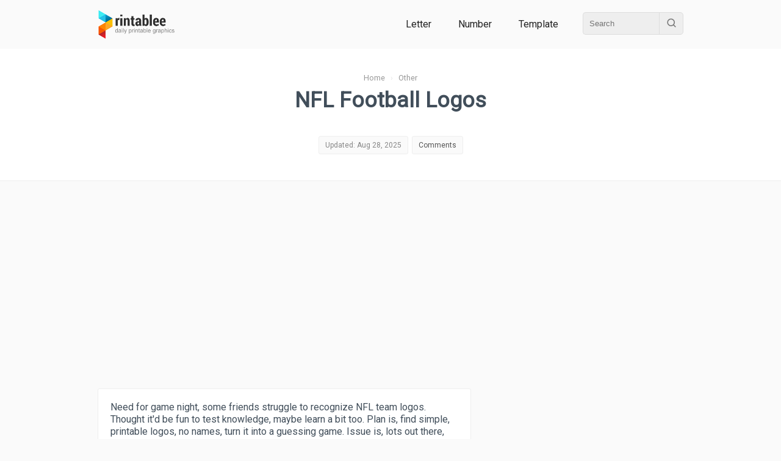

--- FILE ---
content_type: text/html; charset=UTF-8
request_url: https://www.printablee.com/post_nfl-football-logos-printable_166076/
body_size: 10705
content:
<!DOCTYPE html>
<html lang="en">
	<head>
		<title>NFL Football Logos - 10 Free PDF Printables | Printablee</title>
		<meta name="description" content="Need for game night, some friends struggle to recognize NFL team logos. Thought itd be fun to test knowledge, maybe learn a bit too. Plan is, find simple, printable logos, no names, turn it into a guessing game.">
		<meta content="text/html;charset=utf-8" http-equiv="Content-Type">
		<meta name="viewport" content="width=device-width, height=device-height, initial-scale=1.0, minimum-scale=1.0">
		<link rel="stylesheet" type="text/css" href="https://www.printablee.com/css/global.css" >
		<link rel="icon" href="https://www.printablee.com/images/favicon.png" type="image/x-icon" />
		<link href="https://fonts.googleapis.com/css2?family=Roboto&display=swap" rel="stylesheet">
		<link rel="canonical" href="https://www.printablee.com/post_nfl-football-logos-printable_166076/" />
<meta property="og:site_name" content="Printablee">
<meta property="og:url" content="https://www.printablee.com/post_nfl-football-logos-printable_166076/">
<meta property="og:title" content="NFL Football Logos - 10 Free PDF Printables | Printablee">
<meta property="og:type" content="article">
<meta property="og:description" content="Need for game night, some friends struggle to recognize NFL team logos. Thought itd be fun to test knowledge, maybe learn a bit too. Plan is, find simple, printable logos, no names, turn it into a guessing game.">
	</head>
<body itemscope itemtype="http://schema.org/WebPage">
	<div class="cf">
		<div id="header" style='position:relative; z-index:2;'><div class="wrapper"><div class="wrapperin cf">
			<div class="h_logo">
				<a href="https://www.printablee.com"><img src="https://www.printablee.com/images/logo.png" alt="Printable"></a>
			</div>
			
							<div class="h_menu">
										
					<a href="https://www.printablee.com/category_letter/" title="Printable Letter Category">Letter</a>
					<a href="https://www.printablee.com/category_number/" title="Printable Number Category">Number</a>
					<a href="https://www.printablee.com/category_template/" title="Printable Template Category">Template</a>
					
					<div class="h_search">
						<div class="cf">
							<form action="https://www.printablee.com/search" method="GET">
								<input id="q" type="text" name="q" placeholder="Search" />
								<button id="qb" type="submit"><img src="https://www.printablee.com/images/search.svg" alt="" /></button>
							</form>
						</div>
					</div>
				</div>
						</div></div></div>
	</div>
	<script type="text/javascript" src="https://www.printablee.com/js/jquery-3.3.1.min.js"></script>
	<script type="text/javascript" src="https://www.printablee.com/js/jquery-ui.min.js" defer></script>
	<script type="text/javascript">
		$(document).ready(function(){
			var glower = $('#myGlower');
			window.setInterval(function() {  
				 glower.toggleClass('active');
			}, 2000);
		});
	</script>
<meta name="author" content="Anneke Virna Murdoko">

<style>
.tableofcontent{padding:10px 0; margin:20px 0; background-color:#F9F7F7; border-bottom:1px solid #EEE;}
.tableofcontent li{font-size:0.9em;}
.tableofcontent h3{padding:5px 10px; background-color:#FAFAFAFA; border-top:1px solid #EEE;}
.btn_toc{padding:5px; margin:5px; font-size:0.85em;}
.pointer{cursor:pointer;}
.post_title_statbox a{color:#555;}
table{line-height: 1.5; margin: 30px auto; border: 0 solid #000; font-size: 14px; border-collapse: collapse; border-spacing: 0; width: 100%;}
td,th{vertical-align: middle; border: 1px solid #ddd; padding: 10px; background: #fff; text-align: left;}
#real_usage{padding:10px; background-color:#F9FBFF;}
</style>

<script data-ad-client="ca-pub-8013838768252410" async src="https://pagead2.googlesyndication.com/pagead/js/adsbygoogle.js"></script>

<script type="application/ld+json">
{
"@context": "https://schema.org",
"@type": "WebPage",
"name": "NFL Football Logos Printable PDF for Free at Printablee",
"headline": "NFL Football Logos Printable PDF for Free at Printablee",
"description": "Need for game night, some friends struggle to recognize NFL team logos. Thought itd be fun to test knowledge, maybe learn a bit too. Plan is, find simple, printable logos, no names, turn it into a guessing game.",
"author": [{
"@type": "Person",
"name": "Anneke Virna Murdoko",
"url": "https://www.printablee.com/author/anneke-virna-murdoko/"
}]
}
</script>

<!--<script async defer data-pin-hover="true" data-pin-tall="true" data-pin-lang="en" src="//asset.pinterest.com/js/pinit.js"></script>-->
<link rel="stylesheet" type="text/css" href="https://www.printablee.com/css/post.css" >
<div class="cf mb20">
	<div class="post_title_bg">
	<div class="wrapper"><div class="wrapperin tac">
		<div class="breadcrumb">
			<ol itemscope itemtype="https://schema.org/BreadcrumbList">
			<li itemprop="itemListElement" itemscope itemtype="https://schema.org/ListItem">
				<a itemprop="item" href="https://www.printablee.com/"><span itemprop="name">Home</span></a>
				<meta itemprop="position" content="1" />
			</li> &nbsp; &rsaquo; &nbsp;
			<li itemprop="itemListElement" itemscope itemtype="https://schema.org/ListItem">
				<a itemscope itemtype="https://schema.org/WebPage" itemprop="item" href="https://www.printablee.com/category_other/" rel="nofollow">
				<span itemprop="name">Other</span></a>
				<meta itemprop="position" content="2" />
			</li>
			</ol>
		</div>
		
		<h1>NFL Football Logos</h1>
		
		<!-- Stat -->
		<div class="post_stat cf">
						<div class="post_title_statbox">
				<span>Updated: Aug 28, 2025</span>
			</div>
			<div class="post_title_statbox">
				<span><a href='#comments'>Comments</a></span>
			</div>
		</div>
		
	</div></div>
	</div>
</div>

<div class="wrapper cf"><div class="wrapperin cf">
	
	<!-- Main -->
	<div id="post_main"><div class="wrapperin">
        
		<p>Need for game night, some friends struggle to recognize NFL team logos. Thought it'd be fun to test knowledge, maybe learn a bit too. Plan is, find simple, printable logos, no names, turn it into a guessing game. Issue is, lots out there, hard to pinpoint just right ones without extra fluff.<br /><br />We design NFL football logos in a printable format, making it simple for fans to show support. Each logo is crafted to catch the eye, perfect for game day decorations or themed parties. Remember to check for the latest designs, keeping your collection fresh and up to date. Fans love mixing and matching their favorite team logos for that personalized touch at gatherings.</p><div class='postimg'><img src="https://printablep.com/uploads/pinterest/nfl-football-logos-printable_pin_166076.jpg" alt="NFL Football Logos" title="NFL Football Logos" style="width:100%;height:auto;" loading="lazy" /></div><div class="pinitdiv"><a rel="nofollow" target="popup" class="pinitpost" imgid="cv_166076" onclick="window.open('//www.pinterest.com/pin/create/button/?url=https%3A%2F%2Fwww.printablee.com%2Fpost_nfl-football-logos-printable_166076%2F&amp;media=https%3A%2F%2Fprintablep.com%2Fuploads%2Fpinterest%2Fnfl-football-logos-printable_pin_166076.jpg&amp;description=NFL%20Football%20Logos%20Printable','name','width=900,height=600'); return false;" title="Pin it!" href="//www.pinterest.com/pin/create/button/?url=https%3A%2F%2Fwww.printablee.com%2Fpost_nfl-football-logos-printable_166076%2F&amp;media=https%3A%2F%2Fprintablep.com%2Fuploads%2Fpinterest%2Fnfl-football-logos-printable_pin_166076.jpg&amp;description=NFL%20Football%20Logos%20Printable"><img src="https://www.printablee.com/images/pinitw.png" alt="Pin It!" class="pinitpost" imgid="cv_166076" style="width:67px;height:30px;" /></a> &nbsp; NFL Football Logos Printable</div><section class="tableofcontent"><h3 class="cf">Table of Images <span id="x_toc_img" todo="slideup" class="btn_toc fr pointer">&#128070</span></h3><ol id="toc_img">
<li><a href="#NFL Football Team Logo">NFL Football Team Logo</a></li><li><a href="#NFL Football Team Names Logos">NFL Football Team Names Logos</a></li><li><a href="#NFL Football Team Logo">NFL Football Team Logo</a></li><li><a href="#NFL Football Team Logo">NFL Football Team Logo</a></li><li><a href="#NFL Football Team Helmet Logos">NFL Football Team Helmet Logos</a></li><li><a href="#All NFL Football Teams Logos">All NFL Football Teams Logos</a></li><li><a href="#Printable NFL Football Team Logos"> NFL Football Team Logos</a></li><li><a href="#Printable NFL Team Logos No Names"> NFL Team Logos No Names</a></li><li><a href="#NFL American Football Clubs Logos Coloring Pages">NFL American Football Clubs Logos Coloring Pages</a></li><li><a href="#Printable NFL Color By Number"> NFL Color By Number</a></li></ol></section><div class='postimg'><img style="width:100%;height:auto;" id="NFL Football Team Logo" src="https://www.printablee.com/postpic/2009/01/nfl-football-team-logo_166077.jpg" alt="NFL Football Team Logo" title="NFL Football Team Logo" loading="lazy" /></div><div class="cf pinitdiv"><a rel="nofollow" target="popup" class="pinitpost" imgid="166077" onclick="window.open('//www.pinterest.com/pin/create/button/?url=https%3A%2F%2Fwww.printablee.com%2Fpost_nfl-football-logos-printable_166076%2F&amp;media=https%3A%2F%2Fwww.printablee.com%2Fhttps%3A%2F%2Fwww.printablee.com%2Fpostpic%2F2009%2F01%2Fnfl-football-team-logo_166077.jpg&amp;description=NFL%20Football%20Team%20Logo','name','width=900,height=600'); return false;" title="Pin it!" href="//www.pinterest.com/pin/create/button/?url=https%3A%2F%2Fwww.printablee.com%2Fpost_nfl-football-logos-printable_166076%2F&amp;media=https%3A%2F%2Fwww.printablee.com%2Fhttps%3A%2F%2Fwww.printablee.com%2Fpostpic%2F2009%2F01%2Fnfl-football-team-logo_166077.jpg&amp;description=NFL%20Football%20Team%20Logo"><img src="https://www.printablee.com/images/pinitw.png" alt="Pin It!" /></a> &nbsp; <span>NFL Football Team Logo</span><a target="_blank" href="https://www.printablee.com/postpic/2009/01/nfl-football-team-logo_166077.jpg" title="Download Image: NFL Football Team Logo" class="img_dl" imgid="166077" rel="nofollow" download><img style="width:20px;height:20px;" src="https://www.printablee.com/images/svg/download2.svg" alt="download" /></a><a target="_blank" href="https://www.printablee.com/postpic/2009/01/nfl-football-team-logo_166077.jpg.pdf" title="Download PDF: NFL Football Team Logo" class="img_dl" rel="nofollow" download><img style="width:20px;height:20px;" src="https://www.printablee.com/images/svg/download3.svg" alt="Download PDF" /></a></div>                <div class="cf da_txt" style="border-top:1px solid #EAEAEA; min-height:100px;" >
                                            <script async src="//pagead2.googlesyndication.com/pagead/js/adsbygoogle.js"></script>
                        <!-- printablee resp -->
                        <ins class="adsbygoogle"
                             style="display:block"
                             data-ad-client="ca-pub-8013838768252410"
                             data-ad-slot="8934034483"
                             data-ad-format="auto"></ins>
                        <script>
                        (adsbygoogle = window.adsbygoogle || []).push({});
                        </script>
                                        </div>
                
	<div class="cf mt30 mb30" style="min-height:100px;">
        <script async src="https://pagead2.googlesyndication.com/pagead/js/adsbygoogle.js?client=ca-pub-8013838768252410"
             crossorigin="anonymous"></script>
        <!-- pbl_square_responsive -->
        <ins class="adsbygoogle"
             style="display:block"
             data-ad-client="ca-pub-8013838768252410"
             data-ad-slot="8680992107"
             data-ad-format="auto"
             data-full-width-responsive="true"></ins>
        <script>
             (adsbygoogle = window.adsbygoogle || []).push({});
        </script>
	</div>
	<div class='postimg'><img style="width:100%;height:auto;" id="NFL Football Team Names Logos" src="https://www.printablee.com/postpic/2009/01/nfl-football-team-names-logos_166078.jpg" alt="NFL Football Team Names Logos" title="NFL Football Team Names Logos" loading="lazy" /></div><div class="cf pinitdiv"><a rel="nofollow" target="popup" class="pinitpost" imgid="166078" onclick="window.open('//www.pinterest.com/pin/create/button/?url=https%3A%2F%2Fwww.printablee.com%2Fpost_nfl-football-logos-printable_166076%2F&amp;media=https%3A%2F%2Fwww.printablee.com%2Fhttps%3A%2F%2Fwww.printablee.com%2Fpostpic%2F2009%2F01%2Fnfl-football-team-names-logos_166078.jpg&amp;description=NFL%20Football%20Team%20Names%20Logos','name','width=900,height=600'); return false;" title="Pin it!" href="//www.pinterest.com/pin/create/button/?url=https%3A%2F%2Fwww.printablee.com%2Fpost_nfl-football-logos-printable_166076%2F&amp;media=https%3A%2F%2Fwww.printablee.com%2Fhttps%3A%2F%2Fwww.printablee.com%2Fpostpic%2F2009%2F01%2Fnfl-football-team-names-logos_166078.jpg&amp;description=NFL%20Football%20Team%20Names%20Logos"><img src="https://www.printablee.com/images/pinitw.png" alt="Pin It!" /></a> &nbsp; <span>NFL Football Team Names Logos</span><a target="_blank" href="https://www.printablee.com/postpic/2009/01/nfl-football-team-names-logos_166078.jpg" title="Download Image: NFL Football Team Names Logos" class="img_dl" imgid="166078" rel="nofollow" download><img style="width:20px;height:20px;" src="https://www.printablee.com/images/svg/download2.svg" alt="download" /></a><a target="_blank" href="https://www.printablee.com/postpic/2009/01/nfl-football-team-names-logos_166078.jpg.pdf" title="Download PDF: NFL Football Team Names Logos" class="img_dl" rel="nofollow" download><img style="width:20px;height:20px;" src="https://www.printablee.com/images/svg/download3.svg" alt="Download PDF" /></a></div><div class='postimg'><img style="width:100%;height:auto;" id="NFL Football Team Logo" src="https://www.printablee.com/postpic/2009/01/nfl-football-team-logo_166080.jpg" alt="NFL Football Team Logo" title="NFL Football Team Logo" loading="lazy" /></div><div class="cf pinitdiv"><a rel="nofollow" target="popup" class="pinitpost" imgid="166080" onclick="window.open('//www.pinterest.com/pin/create/button/?url=https%3A%2F%2Fwww.printablee.com%2Fpost_nfl-football-logos-printable_166076%2F&amp;media=https%3A%2F%2Fwww.printablee.com%2Fhttps%3A%2F%2Fwww.printablee.com%2Fpostpic%2F2009%2F01%2Fnfl-football-team-logo_166080.jpg&amp;description=NFL%20Football%20Team%20Logo','name','width=900,height=600'); return false;" title="Pin it!" href="//www.pinterest.com/pin/create/button/?url=https%3A%2F%2Fwww.printablee.com%2Fpost_nfl-football-logos-printable_166076%2F&amp;media=https%3A%2F%2Fwww.printablee.com%2Fhttps%3A%2F%2Fwww.printablee.com%2Fpostpic%2F2009%2F01%2Fnfl-football-team-logo_166080.jpg&amp;description=NFL%20Football%20Team%20Logo"><img src="https://www.printablee.com/images/pinitw.png" alt="Pin It!" /></a> &nbsp; <span>NFL Football Team Logo</span><a target="_blank" href="https://www.printablee.com/postpic/2009/01/nfl-football-team-logo_166080.jpg" title="Download Image: NFL Football Team Logo" class="img_dl" imgid="166080" rel="nofollow" download><img style="width:20px;height:20px;" src="https://www.printablee.com/images/svg/download2.svg" alt="download" /></a><a target="_blank" href="https://www.printablee.com/postpic/2009/01/nfl-football-team-logo_166080.jpg.pdf" title="Download PDF: NFL Football Team Logo" class="img_dl" rel="nofollow" download><img style="width:20px;height:20px;" src="https://www.printablee.com/images/svg/download3.svg" alt="Download PDF" /></a></div><div class='postimg'><img style="width:100%;height:auto;" id="NFL Football Team Logo" src="https://www.printablee.com/postpic/2009/01/nfl-football-team-logo_166082.png" alt="NFL Football Team Logo" title="NFL Football Team Logo" loading="lazy" /></div><div class="cf pinitdiv"><a rel="nofollow" target="popup" class="pinitpost" imgid="166082" onclick="window.open('//www.pinterest.com/pin/create/button/?url=https%3A%2F%2Fwww.printablee.com%2Fpost_nfl-football-logos-printable_166076%2F&amp;media=https%3A%2F%2Fwww.printablee.com%2Fhttps%3A%2F%2Fwww.printablee.com%2Fpostpic%2F2009%2F01%2Fnfl-football-team-logo_166082.png&amp;description=NFL%20Football%20Team%20Logo','name','width=900,height=600'); return false;" title="Pin it!" href="//www.pinterest.com/pin/create/button/?url=https%3A%2F%2Fwww.printablee.com%2Fpost_nfl-football-logos-printable_166076%2F&amp;media=https%3A%2F%2Fwww.printablee.com%2Fhttps%3A%2F%2Fwww.printablee.com%2Fpostpic%2F2009%2F01%2Fnfl-football-team-logo_166082.png&amp;description=NFL%20Football%20Team%20Logo"><img src="https://www.printablee.com/images/pinitw.png" alt="Pin It!" /></a> &nbsp; <span>NFL Football Team Logo</span><a target="_blank" href="https://www.printablee.com/postpic/2009/01/nfl-football-team-logo_166082.png" title="Download Image: NFL Football Team Logo" class="img_dl" imgid="166082" rel="nofollow" download><img style="width:20px;height:20px;" src="https://www.printablee.com/images/svg/download2.svg" alt="download" /></a><a target="_blank" href="https://www.printablee.com/postpic/2009/01/nfl-football-team-logo_166082.png.pdf" title="Download PDF: NFL Football Team Logo" class="img_dl" rel="nofollow" download><img style="width:20px;height:20px;" src="https://www.printablee.com/images/svg/download3.svg" alt="Download PDF" /></a></div><div class='postimg'><img style="width:100%;height:auto;" id="NFL Football Team Helmet Logos" src="https://www.printablee.com/postpic/2009/01/nfl-football-team-helmet-logos_166084.jpg" alt="NFL Football Team Helmet Logos" title="NFL Football Team Helmet Logos" loading="lazy" /></div><div class="cf pinitdiv"><a rel="nofollow" target="popup" class="pinitpost" imgid="166084" onclick="window.open('//www.pinterest.com/pin/create/button/?url=https%3A%2F%2Fwww.printablee.com%2Fpost_nfl-football-logos-printable_166076%2F&amp;media=https%3A%2F%2Fwww.printablee.com%2Fhttps%3A%2F%2Fwww.printablee.com%2Fpostpic%2F2009%2F01%2Fnfl-football-team-helmet-logos_166084.jpg&amp;description=NFL%20Football%20Team%20Helmet%20Logos','name','width=900,height=600'); return false;" title="Pin it!" href="//www.pinterest.com/pin/create/button/?url=https%3A%2F%2Fwww.printablee.com%2Fpost_nfl-football-logos-printable_166076%2F&amp;media=https%3A%2F%2Fwww.printablee.com%2Fhttps%3A%2F%2Fwww.printablee.com%2Fpostpic%2F2009%2F01%2Fnfl-football-team-helmet-logos_166084.jpg&amp;description=NFL%20Football%20Team%20Helmet%20Logos"><img src="https://www.printablee.com/images/pinitw.png" alt="Pin It!" /></a> &nbsp; <span>NFL Football Team Helmet Logos</span><a target="_blank" href="https://www.printablee.com/postpic/2009/01/nfl-football-team-helmet-logos_166084.jpg" title="Download Image: NFL Football Team Helmet Logos" class="img_dl" imgid="166084" rel="nofollow" download><img style="width:20px;height:20px;" src="https://www.printablee.com/images/svg/download2.svg" alt="download" /></a><a target="_blank" href="https://www.printablee.com/postpic/2009/01/nfl-football-team-helmet-logos_166084.jpg.pdf" title="Download PDF: NFL Football Team Helmet Logos" class="img_dl" rel="nofollow" download><img style="width:20px;height:20px;" src="https://www.printablee.com/images/svg/download3.svg" alt="Download PDF" /></a></div><div class='postimg'><img style="width:100%;height:auto;" id="All NFL Football Teams Logos" src="https://www.printablee.com/postpic/2009/01/all-nfl-football-teams-logos_166086.jpg" alt="All NFL Football Teams Logos" title="All NFL Football Teams Logos" loading="lazy" /></div><div class="cf pinitdiv"><a rel="nofollow" target="popup" class="pinitpost" imgid="166086" onclick="window.open('//www.pinterest.com/pin/create/button/?url=https%3A%2F%2Fwww.printablee.com%2Fpost_nfl-football-logos-printable_166076%2F&amp;media=https%3A%2F%2Fwww.printablee.com%2Fhttps%3A%2F%2Fwww.printablee.com%2Fpostpic%2F2009%2F01%2Fall-nfl-football-teams-logos_166086.jpg&amp;description=All%20NFL%20Football%20Teams%20Logos','name','width=900,height=600'); return false;" title="Pin it!" href="//www.pinterest.com/pin/create/button/?url=https%3A%2F%2Fwww.printablee.com%2Fpost_nfl-football-logos-printable_166076%2F&amp;media=https%3A%2F%2Fwww.printablee.com%2Fhttps%3A%2F%2Fwww.printablee.com%2Fpostpic%2F2009%2F01%2Fall-nfl-football-teams-logos_166086.jpg&amp;description=All%20NFL%20Football%20Teams%20Logos"><img src="https://www.printablee.com/images/pinitw.png" alt="Pin It!" /></a> &nbsp; <span>All NFL Football Teams Logos</span><a target="_blank" href="https://www.printablee.com/postpic/2009/01/all-nfl-football-teams-logos_166086.jpg" title="Download Image: All NFL Football Teams Logos" class="img_dl" imgid="166086" rel="nofollow" download><img style="width:20px;height:20px;" src="https://www.printablee.com/images/svg/download2.svg" alt="download" /></a><a target="_blank" href="https://www.printablee.com/postpic/2009/01/all-nfl-football-teams-logos_166086.jpg.pdf" title="Download PDF: All NFL Football Teams Logos" class="img_dl" rel="nofollow" download><img style="width:20px;height:20px;" src="https://www.printablee.com/images/svg/download3.svg" alt="Download PDF" /></a></div><div class='postimg'><img style="width:100%;height:auto;" id="Printable NFL Football Team Logos" src="https://www.printablee.com/postpic/2009/01/printable-nfl-football-team-logos_166088.jpg" alt="Printable NFL Football Team Logos" title="Printable NFL Football Team Logos" loading="lazy" /></div><div class="cf pinitdiv"><a rel="nofollow" target="popup" class="pinitpost" imgid="166088" onclick="window.open('//www.pinterest.com/pin/create/button/?url=https%3A%2F%2Fwww.printablee.com%2Fpost_nfl-football-logos-printable_166076%2F&amp;media=https%3A%2F%2Fwww.printablee.com%2Fhttps%3A%2F%2Fwww.printablee.com%2Fpostpic%2F2009%2F01%2Fprintable-nfl-football-team-logos_166088.jpg&amp;description=Printable%20NFL%20Football%20Team%20Logos','name','width=900,height=600'); return false;" title="Pin it!" href="//www.pinterest.com/pin/create/button/?url=https%3A%2F%2Fwww.printablee.com%2Fpost_nfl-football-logos-printable_166076%2F&amp;media=https%3A%2F%2Fwww.printablee.com%2Fhttps%3A%2F%2Fwww.printablee.com%2Fpostpic%2F2009%2F01%2Fprintable-nfl-football-team-logos_166088.jpg&amp;description=Printable%20NFL%20Football%20Team%20Logos"><img src="https://www.printablee.com/images/pinitw.png" alt="Pin It!" /></a> &nbsp; <span>Printable NFL Football Team Logos</span><a target="_blank" href="https://www.printablee.com/postpic/2009/01/printable-nfl-football-team-logos_166088.jpg" title="Download Image: Printable NFL Football Team Logos" class="img_dl" imgid="166088" rel="nofollow" download><img style="width:20px;height:20px;" src="https://www.printablee.com/images/svg/download2.svg" alt="download" /></a><a target="_blank" href="https://www.printablee.com/postpic/2009/01/printable-nfl-football-team-logos_166088.jpg.pdf" title="Download PDF: Printable NFL Football Team Logos" class="img_dl" rel="nofollow" download><img style="width:20px;height:20px;" src="https://www.printablee.com/images/svg/download3.svg" alt="Download PDF" /></a></div><div class='postimg'><img style="width:100%;height:auto;" id="Printable NFL Team Logos No Names" src="https://www.printablee.com/postpic/2022/01/printable-nfl-team-logos-no-namesn_5894.jpg" alt="Printable NFL Team Logos No Names" title="Printable NFL Team Logos No Names" loading="lazy" /></div><div class="cf pinitdiv"><a rel="nofollow" target="popup" class="pinitpost" imgid="n_5894" onclick="window.open('//www.pinterest.com/pin/create/button/?url=https%3A%2F%2Fwww.printablee.com%2Fpost_nfl-football-logos-printable_166076%2F&amp;media=https%3A%2F%2Fwww.printablee.com%2Fhttps%3A%2F%2Fwww.printablee.com%2Fpostpic%2F2022%2F01%2Fprintable-nfl-team-logos-no-namesn_5894.jpg&amp;description=Printable%20NFL%20Team%20Logos%20No%20Names','name','width=900,height=600'); return false;" title="Pin it!" href="//www.pinterest.com/pin/create/button/?url=https%3A%2F%2Fwww.printablee.com%2Fpost_nfl-football-logos-printable_166076%2F&amp;media=https%3A%2F%2Fwww.printablee.com%2Fhttps%3A%2F%2Fwww.printablee.com%2Fpostpic%2F2022%2F01%2Fprintable-nfl-team-logos-no-namesn_5894.jpg&amp;description=Printable%20NFL%20Team%20Logos%20No%20Names"><img src="https://www.printablee.com/images/pinitw.png" alt="Pin It!" /></a> &nbsp; <span>Printable NFL Team Logos No Names</span><a target="_blank" href="https://www.printablee.com/postpic/2022/01/printable-nfl-team-logos-no-namesn_5894.jpg" title="Download Image: Printable NFL Team Logos No Names" class="img_dl" imgid="n_5894" rel="nofollow" download><img style="width:20px;height:20px;" src="https://www.printablee.com/images/svg/download2.svg" alt="download" /></a><a target="_blank" href="https://www.printablee.com/postpic/2022/01/printable-nfl-team-logos-no-namesn_5894.jpg.pdf" title="Download PDF: Printable NFL Team Logos No Names" class="img_dl" rel="nofollow" download><img style="width:20px;height:20px;" src="https://www.printablee.com/images/svg/download3.svg" alt="Download PDF" /></a></div><div class='postimg'><img style="width:100%;height:auto;" id="NFL American Football Clubs Logos Coloring Pages" src="https://www.printablee.com/postpic/2022/01/nfl-american-football-clubs-logos-coloring-pagesn_5895.jpg" alt="NFL American Football Clubs Logos Coloring Pages" title="NFL American Football Clubs Logos Coloring Pages" loading="lazy" /></div><div class="cf pinitdiv"><a rel="nofollow" target="popup" class="pinitpost" imgid="n_5895" onclick="window.open('//www.pinterest.com/pin/create/button/?url=https%3A%2F%2Fwww.printablee.com%2Fpost_nfl-football-logos-printable_166076%2F&amp;media=https%3A%2F%2Fwww.printablee.com%2Fhttps%3A%2F%2Fwww.printablee.com%2Fpostpic%2F2022%2F01%2Fnfl-american-football-clubs-logos-coloring-pagesn_5895.jpg&amp;description=NFL%20American%20Football%20Clubs%20Logos%20Coloring%20Pages','name','width=900,height=600'); return false;" title="Pin it!" href="//www.pinterest.com/pin/create/button/?url=https%3A%2F%2Fwww.printablee.com%2Fpost_nfl-football-logos-printable_166076%2F&amp;media=https%3A%2F%2Fwww.printablee.com%2Fhttps%3A%2F%2Fwww.printablee.com%2Fpostpic%2F2022%2F01%2Fnfl-american-football-clubs-logos-coloring-pagesn_5895.jpg&amp;description=NFL%20American%20Football%20Clubs%20Logos%20Coloring%20Pages"><img src="https://www.printablee.com/images/pinitw.png" alt="Pin It!" /></a> &nbsp; <span>NFL American Football Clubs Logos Coloring Pages</span><a target="_blank" href="https://www.printablee.com/postpic/2022/01/nfl-american-football-clubs-logos-coloring-pagesn_5895.jpg" title="Download Image: NFL American Football Clubs Logos Coloring Pages" class="img_dl" imgid="n_5895" rel="nofollow" download><img style="width:20px;height:20px;" src="https://www.printablee.com/images/svg/download2.svg" alt="download" /></a><a target="_blank" href="https://www.printablee.com/postpic/2022/01/nfl-american-football-clubs-logos-coloring-pagesn_5895.jpg.pdf" title="Download PDF: NFL American Football Clubs Logos Coloring Pages" class="img_dl" rel="nofollow" download><img style="width:20px;height:20px;" src="https://www.printablee.com/images/svg/download3.svg" alt="Download PDF" /></a></div><div class='postimg'><img style="width:100%;height:auto;" id="Printable NFL Color By Number" src="https://www.printablee.com/postpic/2022/01/printable-nfl-color-by-numbern_5896.jpg" alt="Printable NFL Color By Number" title="Printable NFL Color By Number" loading="lazy" /></div><div class="cf pinitdiv"><a rel="nofollow" target="popup" class="pinitpost" imgid="n_5896" onclick="window.open('//www.pinterest.com/pin/create/button/?url=https%3A%2F%2Fwww.printablee.com%2Fpost_nfl-football-logos-printable_166076%2F&amp;media=https%3A%2F%2Fwww.printablee.com%2Fhttps%3A%2F%2Fwww.printablee.com%2Fpostpic%2F2022%2F01%2Fprintable-nfl-color-by-numbern_5896.jpg&amp;description=Printable%20NFL%20Color%20By%20Number','name','width=900,height=600'); return false;" title="Pin it!" href="//www.pinterest.com/pin/create/button/?url=https%3A%2F%2Fwww.printablee.com%2Fpost_nfl-football-logos-printable_166076%2F&amp;media=https%3A%2F%2Fwww.printablee.com%2Fhttps%3A%2F%2Fwww.printablee.com%2Fpostpic%2F2022%2F01%2Fprintable-nfl-color-by-numbern_5896.jpg&amp;description=Printable%20NFL%20Color%20By%20Number"><img src="https://www.printablee.com/images/pinitw.png" alt="Pin It!" /></a> &nbsp; <span>Printable NFL Color By Number</span><a target="_blank" href="https://www.printablee.com/postpic/2022/01/printable-nfl-color-by-numbern_5896.jpg" title="Download Image: Printable NFL Color By Number" class="img_dl" imgid="n_5896" rel="nofollow" download><img style="width:20px;height:20px;" src="https://www.printablee.com/images/svg/download2.svg" alt="download" /></a><a target="_blank" href="https://www.printablee.com/postpic/2022/01/printable-nfl-color-by-numbern_5896.jpg.pdf" title="Download PDF: Printable NFL Color By Number" class="img_dl" rel="nofollow" download><img style="width:20px;height:20px;" src="https://www.printablee.com/images/svg/download3.svg" alt="Download PDF" /></a></div><div class="mt20 mb20"><h2 id="NFL Logos Printable into Unique Craft Ideas!">NFL Logos Printable into Unique Craft Ideas!</h2>
<p>You have the ability to turn recognizable NFL club logos into one-of-a-kind works of art that represent your unwavering devotion to the sport by using these expertly made graphics and templates. These printables give crafters of all skill levels a plethora of options, whether you're a die-hard fan or just want to add a little sports-inspired flair to your room.</p>
<p>With the help of our NFL <a href="https://www.printablee.com/post_free-printable-football-logos_165998/">Football Logos Printable</a>, you can use every DIY project as an occasion to show off your passion for football and your preferred NFL club. Get ready to score a touchdown in the world of DIY crafts and express your team pride in style!"</p>
<h3 id="Stickers">Stickers</h3>
<p>The NFL logos are printed onto unique sticker paper made for crafts in order to make NFL logo stickers. The logos can be printed and then carefully cut out to make individual stickers. These stickers can be applied to surfaces that can be embellished with adhesive decorations, such as notebooks, laptops, and other personal items.</p>
<p>For instance, you can add <a href="https://www.printablee.com/post_free-printable-nfl-stencils_265942/">NFL stencil stickers</a> to your laptop to give it a unique and sports-inspired look or place them on the cover of your notebooks to show your support for your preferred team. The stickers' adhesive backing makes it simple to stick them to surfaces without using glue or tape.</p>
<h3 id="Jewelry Pieces">Jewelry Pieces</h3>
<p>In order to suit jewelry-making materials like earring settings, pendant frames, or keychain blanks, NFL logos must be resized and printed. Making NFL logo jewelry enables you to show your team loyalty in a distinctive and stylish manner.</p>
<p>These items can be a fun and unique way to display your enthusiasm for the game and your preferred NFL club, whether you decide to wear them yourself or give them as gifts to other football fans. For example, you can use the NFL logos printable to decorate your football helmet.&nbsp;</p>
<h3 id="Banners, Pennants, and Party Decoration">Banners, Pennants, and Party Decoration</h3>
<p>Resize the NFL logos and print them on paper or cardstock for banners and pennants. Arrange them in your preferred manner or design. Make a banner or pennant garland by connecting the logos in an orderly fashion to thread or ribbon.</p>
<p>Tape, glue, or even a hole punch can be used to secure the logos to the string. Meanwhile, NFL logos may be employed in party d&eacute;cor as Cupcake Toppers or Table Centerpieces.</p>
<p>Simply Print and cut out smaller versions of the logos to make cupcake toppers. Attach them on toothpicks or small skewers and place them into the cupcakes as a decorative touch. Table center pieces Make table centerpieces out of the printed logos by framing them or displaying them in little holders.</p></div>
	<div class="cf mt30 mb30" style="min-height:100px;">
        <script async src="https://pagead2.googlesyndication.com/pagead/js/adsbygoogle.js?client=ca-pub-8013838768252410"
             crossorigin="anonymous"></script>
        <!-- pbl_square_responsive -->
        <ins class="adsbygoogle"
             style="display:block"
             data-ad-client="ca-pub-8013838768252410"
             data-ad-slot="8680992107"
             data-ad-format="auto"
             data-full-width-responsive="true"></ins>
        <script>
             (adsbygoogle = window.adsbygoogle || []).push({});
        </script>
	</div>
	        
                
		<div class=''>
			<hr class='mb20' />
			<div class='mb20'>
            
                <div>
                    <div class="post_title_statbox">
                        <span>Author: <a href='https://www.printablee.com/author/anneke-virna-murdoko/' rel='author'>Anneke Virna Murdoko</a></span>
                    </div>
                    <div class="post_title_statbox">
                        <span>Editor: <a href='https://www.printablee.com/pages/about.html' rel='author'>Printablee Team</a></span>
                    </div>
                </div>
                
                <h4 class="mb20">More printable images tagged with:</h4>
                <div class='posttag'><a href="https://www.printablee.com/tag_football/" rel="nofollow" title="Football printable">Football</a></div><div class='posttag'><a href="https://www.printablee.com/tag_logos/" rel="nofollow" title="Logos printable">Logos</a></div>			</div>
            
			<div class='mb20 tac'>
					<div id="shares" class="">
		<!-- Facebook -->
		<a rel="nofollow" href="http://www.facebook.com/sharer.php?u=https://www.printablee.com/post_nfl-football-logos-printable_166076/" target="_blank" title="Facebook">
			<img class="anim" src="https://www.printablee.com/images/svg/socmed/social-facebook.svg" alt="Facebook" />
		</a>			
		<!-- Email -->
		<a href="mailto:?Subject=NFL Football Logos&amp;Body=I%20saw%20this%20and%20thought%20of%20you!%20 https://www.printablee.com/post_nfl-football-logos-printable_166076/" title="Email">
			<img src="https://www.printablee.com/images/svg/email.svg" alt="Email" />
		</a>		 
		<!-- Print -->
		<a href="javascript:;" onclick="window.print()" title="Print">
			<img class="anim" src="https://www.printablee.com/images/svg/print.svg" alt="Print" />
		</a>
				<!-- Twitter -->
		<a rel="nofollow" href="https://twitter.com/share?url=https://www.printablee.com/post_nfl-football-logos-printable_166076/&amp;text=NFL+Football+Logos" target="_blank">
			<img class="anim" src="https://www.printablee.com/images/svg/socmed/social-twitter.svg" alt="Twitter" />
		</a>
		
		<!-- StumbleUpon-->
		<a rel="nofollow" href="http://www.stumbleupon.com/submit?url=https://www.printablee.com/post_nfl-football-logos-printable_166076/&amp;title=NFL Football Logos" target="_blank">
			<img class="anim" src="https://www.printablee.com/images/svg/socmed/social-stumbleupon.svg" alt="StumbleUpon" />
		</a>
		
		<!-- Tumblr-->
		<a rel="nofollow" href="http://www.tumblr.com/share/link?url=https://www.printablee.com/post_nfl-football-logos-printable_166076/&amp;title=NFL Football Logos" target="_blank">
			<img class="anim" src="https://www.printablee.com/images/svg/socmed/social-tumblr.svg" alt="Tumblr" />
		</a>
		 

	</div>
				</div>
		</div>
        
        <style>
        #comments input, #comments textarea{padding:10px; width:300px; border:1px solid #E5E5E5; border-radius:3px;}
        #comment_submit_button{margin-left:10px;}
        #commentform{margin:50px 0;}
        #comments ol, #comments li{list-style-type:none;}
        .comment-author, .comment-meta{display: inline-block;}
        .comment-author img{opacity:0.5; max-height:30px; vertical-align:middle;}
        .onecomment{padding:10px 0; margin:10px 0; border-top:1px solid #E5E5E5;}
        .comment-meta a{color:#111; font-size:12px;}
        </style>

        <div id="comments" class="cf"><div class="">
            <!-- Comment -->
            <div id="commentform" class="box mb20 tac">
                <p class="mb10 mbig dark5 mon">Have something to tell us?</p>
                <form name="frmshare">
                    <div class="mb10">
                        <input id="txt_name" type="text" name="txt_name" class="p-input" placeholder="Your Name" />
                    </div>
                    <div class="mb10">
                        <textarea id="txt_comment" type="text" name="txt_comment" class="p-input" placeholder="Your comment" style="height:100px; max-height:100px;"></textarea>
                    </div>
                    <div>
                        <input id="txt_captcha" type="text" name="txt_captcha" class="" placeholder="7 + 5 = " style="width:50px;" /> <a href="#comnot" id="comment_submit_button" class="">Submit</a>
                    </div>
                </form>
                <div id="comnot"></div>
            </div>
            
            <div class="cf">
            <h3>Recent Comments</h3>
            <ol>
                                <li id="comment-25511" class="onecomment">
                        <article id="article-comment-25511">
                            <header class="comment-header">
                                <p class="comment-author">
                                    <img data-pin-nopin="nopin" alt="" src="https://www.printablee.com/images/user.png" loading="lazy" decoding="async">
                                    <span class="comment-author-name">Nia</span>
                                </p>
                                <p class="comment-meta fr">
                                    <time class="comment-time">
                                        <a href="#comment-25511">May 21, 2022</a>
                                    </time>
                                </p> 
                            </header>
                            <div class="comment-content">
                                <p>Printable nfl football logos can be great for displaying team pride at home, in establishments, or for creating customized merchandise.</p>
                            </div>
                        </article>
                    </li>
                                    <li id="comment-25519" class="onecomment">
                        <article id="article-comment-25519">
                            <header class="comment-header">
                                <p class="comment-author">
                                    <img data-pin-nopin="nopin" alt="" src="https://www.printablee.com/images/user.png" loading="lazy" decoding="async">
                                    <span class="comment-author-name">Ainsley</span>
                                </p>
                                <p class="comment-meta fr">
                                    <time class="comment-time">
                                        <a href="#comment-25519">Mar 27, 2022</a>
                                    </time>
                                </p> 
                            </header>
                            <div class="comment-content">
                                <p>Printable images of NFL football logos are a convenient and versatile way to showcase your team spirit, whether you're creating personalized merchandise, decorating your space, or simply adding a touch of football flair to your projects.</p>
                            </div>
                        </article>
                    </li>
                                    <li id="comment-14063" class="onecomment">
                        <article id="article-comment-14063">
                            <header class="comment-header">
                                <p class="comment-author">
                                    <img data-pin-nopin="nopin" alt="" src="https://www.printablee.com/images/user.png" loading="lazy" decoding="async">
                                    <span class="comment-author-name">Emily</span>
                                </p>
                                <p class="comment-meta fr">
                                    <time class="comment-time">
                                        <a href="#comment-14063">Mar 22, 2022</a>
                                    </time>
                                </p> 
                            </header>
                            <div class="comment-content">
                                <p>I appreciate having access to the NFL Football Logos Printable resource as it allows me to bring my love for football to life in a creative and enjoyable way. Thank you for making these logos easily accessible for fans like myself!</p>
                            </div>
                        </article>
                    </li>
                            </ol>
            </div>
        </div></div>
		
	</div></div>
	<!-- EndMain -->
	
	<!-- Sidebar -->
	<nav id="post_side"><div class="wrapperin">
		
	<div class="cf mt30 mb30" style="min-height:100px;">
        <script async src="https://pagead2.googlesyndication.com/pagead/js/adsbygoogle.js?client=ca-pub-8013838768252410"
             crossorigin="anonymous"></script>
        <!-- pbl_square_responsive -->
        <ins class="adsbygoogle"
             style="display:block"
             data-ad-client="ca-pub-8013838768252410"
             data-ad-slot="8680992107"
             data-ad-format="auto"
             data-full-width-responsive="true"></ins>
        <script>
             (adsbygoogle = window.adsbygoogle || []).push({});
        </script>
	</div>
	        
        <h3 class='mb20'>Who is Printablee?</h3>
        <div class="mb20" style="font-size:0.9em; line-height:1.5em;">
        <p>Printablee is a unique fusion of gifted graphic designers, prolific authors and passionate teachers to produce outstanding visual printable content that adds value to your personal or professional projects.
        <br/>
        <a href="https://www.printablee.com/pages/about.html" rel="nofollow" target="_blank">More about us</a>.
        Follow us on 
        <a href="https://www.pinterest.com/dailyprintablegraphics/" rel="nofollow" target="_blank">Pinterest</a>, 
        <a href="https://www.facebook.com/dailyprintablegraphic/" rel="nofollow" target="_blank">Facebook</a> and
        <a href="https://www.instagram.com/dailyprintablegraphic" rel="nofollow" target="_blank">Instagram</a>.
        </p>
        <br/>
        </div>
    
        <h3 class='mb20'>You May Like</h3>
        <div class='mb20'>
        <div class='mb10'><a href="https://www.printablee.com/post_abc-connect-the-dots-printable_159171/" title="ABC Connect the Dots Printable"><div class='post_sb_first_img'><img src="https://www.printablee.com/postpic/2015/11/free-printable-alphabet-dot-to-dot-worksheets_159172.jpg" alt="ABC Connect the Dots Printable" loading="lazy" /></div>ABC Connect the Dots Printable</a></div><div class='mb10'><a href="https://www.printablee.com/post_printable-footprints-in-the-sand_379883/" title="Printable Footprints in the Sand">Printable Footprints in the Sand</a></div><div class='mb10'><a href="https://www.printablee.com/post_printable-spider-man-symbol_144766/" title="Printable Spider-Man Symbol">Printable Spider-Man Symbol</a></div>        </div>
		
		<br/>
		<h3 class='mb20'>Popular Categories</h3>
        <div class="mb20">
		<div class='home_cat_item'><a href='https://www.printablee.com/category_alphabet/' title='Printable Alphabet'><h4><img src="https://www.printablee.com/images/category/alphabet.png" alt="Icon" style="width:25px; height:25px;" loading="lazy" />Alphabet</h4></a></div><div class='home_cat_item'><a href='https://www.printablee.com/category_letter/' title='Printable Letter'><h4><img src="https://www.printablee.com/images/category/letter.png" alt="Icon" style="width:25px; height:25px;" loading="lazy" />Letter</h4></a></div><div class='home_cat_item'><a href='https://www.printablee.com/category_number/' title='Printable Number'><h4><img src="https://www.printablee.com/images/category/number.png" alt="Icon" style="width:25px; height:25px;" loading="lazy" />Number</h4></a></div><div class='home_cat_item'><a href='https://www.printablee.com/category_chart/' title='Printable Chart'><h4><img src="https://www.printablee.com/images/category/chart.png" alt="Icon" style="width:25px; height:25px;" loading="lazy" />Chart</h4></a></div><div class='home_cat_item'><a href='https://www.printablee.com/category_template/' title='Printable Template'><h4><img src="https://www.printablee.com/images/category/template.png" alt="Icon" style="width:25px; height:25px;" loading="lazy" />Template</h4></a></div><div class='home_cat_item'><a href='https://www.printablee.com/category_coloring/' title='Printable Coloring'><h4><img src="https://www.printablee.com/images/category/coloring.png" alt="Icon" style="width:25px; height:25px;" loading="lazy" />Coloring</h4></a></div>		</div>
		<br/>
        
	</div></nav>
	<!-- EndSidebar -->
	
</div>
</div>

<div class="wrapper cf"><div class="wrapperin tac">
	<div class="cf mb20 tac">
		<div class='mb20'>
			<a target='_blank' rel='nofollow' href='https://www.pinterest.com/dailyprintablegraphics/'>
				<img src='https://www.printablee.com/images/follow-us-pinterest-banner.png' alt='' loading="lazy" />
			</a>
		</div>
	</div>
</div></div>

<script type="text/javascript">
$(document).on('click', '#comment_submit_button', function(eve){
	eve.preventDefault();
	$("#comnot").html("").slideUp(100);
	var txt_name = $("#txt_name").val();
	var txt_comment = $("#txt_comment").val();
	var txt_captcha = $("#txt_captcha").val();
	var pid = '166076';
	var fd = new FormData();
	fd.append('pid', pid);
	fd.append('txt_name', txt_name);
	fd.append('txt_comment', txt_comment);
	fd.append('txt_captcha', txt_captcha);
    
	$.ajax({
		url: "https://www.printablee.com/js_comment.php",
		type: 'post',
		data: fd,
		contentType: false,
		processData: false,
		success: function(response){
			$("#comnot").html(response).slideDown(300);
		},
	});
	
});

</script>

<div class="wrapper cf"><div class="wrapperin cf">
	<div class="sb_box"><div class="sb_box_label">See Also<div class="sbbl_r"><img src="https://www.printablee.com/images/arrow_down.svg" alt="v" /></div></div></div><a href="https://www.printablee.com/post_printable-50-states-blank-map_170178/" title="50 States Blank Map - 10 Free Printables"><div class='home_th_boxs'><div class='home_th_boxs_img'><img src='https://printablee.com/postpic/2014/09/50-states-map-blank-fill_170179.png' alt='50 States Blank Map' loading='lazy' /></div><div class="cf"><div class='home_th_box_count'>10</div><div class='home_th_boxs_txt'><h3>50 States Blank Map</h3></div></div></div></a><a href="https://www.printablee.com/post_choking-cpr-printable_211273/" title="Choking CPR - 6 Free Printables"><div class='home_th_boxs'><div class='home_th_boxs_img'><img src='https://printablee.com/postpic/2011/02/first-aid-choking-child_211274.jpg' alt='Choking CPR' loading='lazy' /></div><div class="cf"><div class='home_th_box_count'>6</div><div class='home_th_boxs_txt'><h3>Choking CPR</h3></div></div></div></a><a href="https://www.printablee.com/post_family-finger-puppets-printable_279287/" title="Family Finger Puppets - 10 Free Printables"><div class='home_th_boxs'><div class='home_th_boxs_img'><img src='https://printablee.com/postpic/2013/05/family-finger-puppets-template_279288.png' alt='Family Finger Puppets' loading='lazy' /></div><div class="cf"><div class='home_th_box_count'>10</div><div class='home_th_boxs_txt'><h3>Family Finger Puppets</h3></div></div></div></a><a href="https://www.printablee.com/post_red-cross-first-aid-guide-printable_211809/" title="Red Cross First Aid Guide - 8 Free Printables"><div class='home_th_boxs'><div class='home_th_boxs_img'><img src='https://printablee.com/postpic/2015/11/printable-emergency-first-aid-guide_211810.jpg' alt='Red Cross First Aid Guide' loading='lazy' /></div><div class="cf"><div class='home_th_box_count'>8</div><div class='home_th_boxs_txt'><h3>Red Cross First Aid Guide</h3></div></div></div></a><a href="https://www.printablee.com/post_printable-flags-of-different-countries_290850/" title="Flags Of Different Countries - 20 Free Printables"><div class='home_th_boxs'><div class='home_th_boxs_img'><img src='https://printablee.com/postpic/2014/05/flags-from-different-countries_290851.jpg' alt='Flags Of Different Countries' loading='lazy' /></div><div class="cf"><div class='home_th_box_count'>20</div><div class='home_th_boxs_txt'><h3>Flags Of Different Countries</h3></div></div></div></a><a href="https://www.printablee.com/post_big-bird-face-printable_414526/" title="Big Bird Face - 10 Free Printables"><div class='home_th_boxs'><div class='home_th_boxs_img'><img src='https://printablee.com/postpic/2012/10/sesame-street-big-bird-face_414527.jpg' alt='Big Bird Face' loading='lazy' /></div><div class="cf"><div class='home_th_box_count'>10</div><div class='home_th_boxs_txt'><h3>Big Bird Face</h3></div></div></div></a></div></div>





<script type="text/javascript">
$(document).on('click', '.img_dl', function(e) {
	var imgid = $(this).attr('imgid');
	if(imgid != '' && imgid!=0){
		var fde = new FormData();
		fde.append('mode', 'dl');
		fde.append('imgid', imgid);
		$.ajax({
			url: "https://www.printablee.com/stt.php",
			type: 'post',
			data: fde,
			contentType: false,
			processData: false,
			success: function(response){
				return false;
			},
		});
	}
});

$(document).on('click', '.pinitpost', function(e) {
	var imgid = $(this).attr('imgid');
	if(imgid != '' && imgid!=0){
		var fde = new FormData();
		fde.append('mode', 'pin');
		fde.append('imgid', imgid);
		$.ajax({
			url: "https://www.printablee.com/stt.php",
			type: 'post',
			data: fde,
			contentType: false,
			processData: false,
			success: function(response){
				return false;
			},
		});
	}
});

$(document).on('click', '#x_toc_img', function(e) {
	var todo = $(this).attr('todo');
    if(todo == 'slideup'){
        $('#toc_img').slideUp(300);
        $(this).attr("todo","slidedown");
        $(this).html("&#128071;");
    }else{
        $('#toc_img').slideDown(300);
        $(this).attr("todo","slideup");
        $(this).html("&#128070;");
    }
});

$(document).on('click', '#x_toc_txt', function(e) {
	var todo = $(this).attr('todo');
    if(todo == 'slideup'){
        $('#toc_txt').slideUp(300);
        $(this).attr("todo","slidedown");
        $(this).html("&#128071;");
    }else{
        $('#toc_txt').slideDown(300);
        $(this).attr("todo","slideup");
        $(this).html("&#128070;");
    }
});
</script>

	<div class="cf bgd">
	<div id="footer_search"><div class="wrapper"><div class="wrapperin cf">
		<h4 class="mb10">Find Free Printable Content</h4>
		<div class="f_search">
			<div class="cf">
				<form action="https://www.printablee.com/search" method="GET">
					<input id="qf" type="text" name="qf" placeholder="Search Here" />
					<button id="qbf" type="submit"><img src="https://www.printablee.com/images/search.svg" alt="" /></button>
				</form>
			</div>
		</div>
	</div></div></div>
	</div>
	
	
	<nav>
	<div class="cf bg3">
	<div id="footer"><div class="wrapper"><div class="wrapperin cf">
		<div class="cf mb20" style='border-bottom:1px dashed #777; padding:20px 0;'>
		<div class='mb20'>Printable Categories</div>
		<div class='fcat'><a rel='nofollow' href='https://www.printablee.com/category_calendar/' title='Printable Calendar'>Calendar</a></div><div class='fcat'><a rel='nofollow' href='https://www.printablee.com/category_pattern/' title='Printable Pattern'>Pattern</a></div><div class='fcat'><a rel='nofollow' href='https://www.printablee.com/category_worksheet/' title='Printable Worksheet'>Worksheet</a></div><div class='fcat'><a rel='nofollow' href='https://www.printablee.com/category_card/' title='Printable Card'>Card</a></div><div class='fcat'><a rel='nofollow' href='https://www.printablee.com/category_game/' title='Printable Game'>Game</a></div><div class='fcat'><a rel='nofollow' href='https://www.printablee.com/category_alphabet/' title='Printable Alphabet'>Alphabet</a></div><div class='fcat'><a rel='nofollow' href='https://www.printablee.com/category_art/' title='Printable Art'>Art</a></div><div class='fcat'><a rel='nofollow' href='https://www.printablee.com/category_baby/' title='Printable Baby'>Baby</a></div><div class='fcat'><a rel='nofollow' href='https://www.printablee.com/category_banner/' title='Printable Banner'>Banner</a></div><div class='fcat'><a rel='nofollow' href='https://www.printablee.com/category_bathroom/' title='Printable Bathroom'>Bathroom</a></div><div class='fcat'><a rel='nofollow' href='https://www.printablee.com/category_binder/' title='Printable Binder'>Binder</a></div><div class='fcat'><a rel='nofollow' href='https://www.printablee.com/category_birthday/' title='Printable Birthday'>Birthday</a></div><div class='fcat'><a rel='nofollow' href='https://www.printablee.com/category_black/' title='Printable Black'>Black</a></div><div class='fcat'><a rel='nofollow' href='https://www.printablee.com/category_bookmark/' title='Printable Bookmark'>Bookmark</a></div><div class='fcat'><a rel='nofollow' href='https://www.printablee.com/category_border/' title='Printable Border'>Border</a></div><div class='fcat'><a rel='nofollow' href='https://www.printablee.com/category_word/' title='Printable Word'>Word</a></div><div class='fcat'><a rel='nofollow' href='https://www.printablee.com/category_budget/' title='Printable Budget'>Budget</a></div><div class='fcat'><a rel='nofollow' href='https://www.printablee.com/category_chalkboard/' title='Printable Chalkboard'>Chalkboard</a></div><div class='fcat'><a rel='nofollow' href='https://www.printablee.com/category_christmas/' title='Printable Christmas'>Christmas</a></div><div class='fcat'><a rel='nofollow' href='https://www.printablee.com/category_college/' title='Printable College'>College</a></div><div class='fcat'><a rel='nofollow' href='https://www.printablee.com/category_coloring/' title='Printable Coloring'>Coloring</a></div><div class='fcat'><a rel='nofollow' href='https://www.printablee.com/category_craft/' title='Printable Craft'>Craft</a></div><div class='fcat'><a rel='nofollow' href='https://www.printablee.com/category_cute/' title='Printable Cute'>Cute</a></div><div class='fcat'><a rel='nofollow' href='https://www.printablee.com/category_decor/' title='Printable Decor'>Decor</a></div><div class='fcat'><a rel='nofollow' href='https://www.printablee.com/category_disney/' title='Printable Disney'>Disney</a></div><div class='fcat'><a rel='nofollow' href='https://www.printablee.com/category_diy/' title='Printable Diy'>Diy</a></div><div class='fcat'><a rel='nofollow' href='https://www.printablee.com/category_easter/' title='Printable Easter'>Easter</a></div><div class='fcat'><a rel='nofollow' href='https://www.printablee.com/category_fall/' title='Printable Fall'>Fall</a></div><div class='fcat'><a rel='nofollow' href='https://www.printablee.com/category_flower/' title='Printable Flower'>Flower</a></div><div class='fcat'><a rel='nofollow' href='https://www.printablee.com/category_frame/' title='Printable Frame'>Frame</a></div><div class='fcat'><a rel='nofollow' href='https://www.printablee.com/category_gift/' title='Printable Gift'>Gift</a></div><div class='fcat'><a rel='nofollow' href='https://www.printablee.com/category_halloween/' title='Printable Halloween'>Halloween</a></div><div class='fcat'><a rel='nofollow' href='https://www.printablee.com/category_invitation/' title='Printable Invitation'>Invitation</a></div><div class='fcat'><a rel='nofollow' href='https://www.printablee.com/category_journal/' title='Printable Journal'>Journal</a></div><div class='fcat'><a rel='nofollow' href='https://www.printablee.com/category_kids/' title='Printable Kids'>Kids</a></div><div class='fcat'><a rel='nofollow' href='https://www.printablee.com/category_label/' title='Printable Label'>Label</a></div><div class='fcat'><a rel='nofollow' href='https://www.printablee.com/category_letter/' title='Printable Letter'>Letter</a></div><div class='fcat'><a rel='nofollow' href='https://www.printablee.com/category_list/' title='Printable List'>List</a></div><div class='fcat'><a rel='nofollow' href='https://www.printablee.com/category_log/' title='Printable Log'>Log</a></div><div class='fcat'><a rel='nofollow' href='https://www.printablee.com/category_love/' title='Printable Love'>Love</a></div><div class='fcat'><a rel='nofollow' href='https://www.printablee.com/category_medical/' title='Printable Medical'>Medical</a></div><div class='fcat'><a rel='nofollow' href='https://www.printablee.com/category_menu/' title='Printable Menu'>Menu</a></div><div class='fcat'><a rel='nofollow' href='https://www.printablee.com/category_monogram/' title='Printable Monogram'>Monogram</a></div><div class='fcat'><a rel='nofollow' href='https://www.printablee.com/category_notes/' title='Printable Notes'>Notes</a></div><div class='fcat'><a rel='nofollow' href='https://www.printablee.com/category_number/' title='Printable Number'>Number</a></div><div class='fcat'><a rel='nofollow' href='https://www.printablee.com/category_office/' title='Printable Office'>Office</a></div><div class='fcat'><a rel='nofollow' href='https://www.printablee.com/category_other/' title='Printable Other'>Other</a></div><div class='fcat'><a rel='nofollow' href='https://www.printablee.com/category_outline/' title='Printable Outline'>Outline</a></div><div class='fcat'><a rel='nofollow' href='https://www.printablee.com/category_paper/' title='Printable Paper'>Paper</a></div><div class='fcat'><a rel='nofollow' href='https://www.printablee.com/category_party/' title='Printable Party'>Party</a></div><div class='fcat'><a rel='nofollow' href='https://www.printablee.com/category_pictures/' title='Printable Pictures'>Pictures</a></div><div class='fcat'><a rel='nofollow' href='https://www.printablee.com/category_planner/' title='Printable Planner'>Planner</a></div><div class='fcat'><a rel='nofollow' href='https://www.printablee.com/category_poster/' title='Printable Poster'>Poster</a></div><div class='fcat'><a rel='nofollow' href='https://www.printablee.com/category_preschool/' title='Printable Preschool'>Preschool</a></div><div class='fcat'><a rel='nofollow' href='https://www.printablee.com/category_print/' title='Printable Print'>Print</a></div><div class='fcat'><a rel='nofollow' href='https://www.printablee.com/category_schedule/' title='Printable Schedule'>Schedule</a></div><div class='fcat'><a rel='nofollow' href='https://www.printablee.com/category_school/' title='Printable School'>School</a></div><div class='fcat'><a rel='nofollow' href='https://www.printablee.com/category_sheet/' title='Printable Sheet'>Sheet</a></div><div class='fcat'><a rel='nofollow' href='https://www.printablee.com/category_stencil/' title='Printable Stencil'>Stencil</a></div><div class='fcat'><a rel='nofollow' href='https://www.printablee.com/category_sticker/' title='Printable Sticker'>Sticker</a></div><div class='fcat'><a rel='nofollow' href='https://www.printablee.com/category_summer/' title='Printable Summer'>Summer</a></div><div class='fcat'><a rel='nofollow' href='https://www.printablee.com/category_tag/' title='Printable Tag'>Tag</a></div><div class='fcat'><a rel='nofollow' href='https://www.printablee.com/category_template/' title='Printable Template'>Template</a></div><div class='fcat'><a rel='nofollow' href='https://www.printablee.com/category_thanksgiving/' title='Printable Thanksgiving'>Thanksgiving</a></div><div class='fcat'><a rel='nofollow' href='https://www.printablee.com/category_valentine/' title='Printable Valentine'>Valentine</a></div><div class='fcat'><a rel='nofollow' href='https://www.printablee.com/category_vintage/' title='Printable Vintage'>Vintage</a></div><div class='fcat'><a rel='nofollow' href='https://www.printablee.com/category_wall/' title='Printable Wall'>Wall</a></div><div class='fcat'><a rel='nofollow' href='https://www.printablee.com/category_wedding/' title='Printable Wedding'>Wedding</a></div><div class='fcat'><a rel='nofollow' href='https://www.printablee.com/category_weekly/' title='Printable Weekly'>Weekly</a></div><div class='fcat'><a rel='nofollow' href='https://www.printablee.com/category_chart/' title='Printable Chart'>Chart</a></div><div class='fcat'><a rel='nofollow' href='https://www.printablee.com/category_map/' title='Printable Map'>Map</a></div><div class='fcat'><a rel='nofollow' href='https://www.printablee.com/category_log-sheet/' title='Printable Log-sheet'>Log-sheet</a></div>		</div>
	
		<div class="fl mb20">
			<a href="https://www.printablee.com" title="Printablee.com Home Page">
				<img src="https://www.printablee.com/images/favicon.png" alt='' class="footer_icon" /> &nbsp; Printablee.com</a>
				&nbsp; &copy; all rights reserved
		</div>
		
		<div class="f_pages fr">
			<a rel='nofollow' href="https://www.printablee.com/pages/about.html">About</a>
			<a rel='nofollow' href="https://www.printablee.com/pages/contact/">Contact</a>
			<a rel='nofollow' href="https://www.printablee.com/pages/license/">License</a>
			<a rel='nofollow' href="https://www.printablee.com/pages/privacy-policy/">Privacy Policy</a>
			<a rel='nofollow' href="https://www.printablee.com/pages/disclaimer/">Disclaimer</a>
			<a rel='nofollow' href="#header">&nbsp; &#8593; Back to Top</a>
		</div>
		
		<div class='cf tac'>
			
		</div>
	</div></div></div>
	</div>
	</nav>

<script type="text/javascript">
	$(function() {
		$( "#q" ).autocomplete({
			delay: 700,
			autoFocus: true,
			source: 'https://www.printablee.com/js_search.php',
			select: function (e, ui) {},
		});
	});

	var sc_project=10938102; 
	var sc_invisible=1; 
	var sc_security="7cf06889"; 
	var scJsHost = (("https:" == document.location.protocol) ?
	"https://secure." : "http://www.");
	document.write("<sc"+"ript type='text/javascript' src='" +
	scJsHost+
	"statcounter.com/counter/counter.js'></"+"script>");
</script>

<script type="text/javascript">
var sc_project=10938102; 
var sc_invisible=1; 
var sc_security="7cf06889"; 
var sc_remove_link=1; 
</script>
<script type="text/javascript"
src="https://www.statcounter.com/counter/counter.js"
async></script>
<noscript><div class="statcounter"><img class="statcounter"
src="https://c.statcounter.com/10938102/0/7cf06889/1/"
alt="Web Analytics Made Easy - Statcounter"
referrerPolicy="no-referrer-when-downgrade"></div></noscript>

</body>
</html>

--- FILE ---
content_type: text/html; charset=utf-8
request_url: https://www.google.com/recaptcha/api2/aframe
body_size: 269
content:
<!DOCTYPE HTML><html><head><meta http-equiv="content-type" content="text/html; charset=UTF-8"></head><body><script nonce="IKH1AiKx3zxK5l7iJOVJ5Q">/** Anti-fraud and anti-abuse applications only. See google.com/recaptcha */ try{var clients={'sodar':'https://pagead2.googlesyndication.com/pagead/sodar?'};window.addEventListener("message",function(a){try{if(a.source===window.parent){var b=JSON.parse(a.data);var c=clients[b['id']];if(c){var d=document.createElement('img');d.src=c+b['params']+'&rc='+(localStorage.getItem("rc::a")?sessionStorage.getItem("rc::b"):"");window.document.body.appendChild(d);sessionStorage.setItem("rc::e",parseInt(sessionStorage.getItem("rc::e")||0)+1);localStorage.setItem("rc::h",'1768867309155');}}}catch(b){}});window.parent.postMessage("_grecaptcha_ready", "*");}catch(b){}</script></body></html>

--- FILE ---
content_type: image/svg+xml
request_url: https://www.printablee.com/images/svg/download2.svg
body_size: 637
content:
<svg xmlns="http://www.w3.org/2000/svg"  viewBox="0 0 50 50" width="50px" height="50px"><path d="M 7 2 L 7 48 L 43 48 L 43 15.414063 L 29.410156 2 Z M 9 4 L 28 4 L 28 17 L 41 17 L 41 46 L 9 46 Z M 30 5.390625 L 39.734375 15 L 30 15 Z M 33.5 21.332031 C 32.457031 21.335938 31.609375 22.15625 31.609375 23.167969 C 31.613281 24.179688 32.457031 25 33.5 25 C 34.542969 25 35.386719 24.179688 35.390625 23.167969 C 35.390625 22.15625 34.542969 21.335938 33.5 21.332031 Z M 21.167969 24 C 20.835938 23.988281 20.519531 24.136719 20.324219 24.40625 L 12.863281 34.488281 C 12.640625 34.792969 12.605469 35.195313 12.773438 35.53125 C 12.945313 35.871094 13.289063 36.082031 13.667969 36.082031 L 28.425781 36.082031 C 28.449219 36.082031 28.472656 36.082031 28.496094 36.082031 C 28.5 36.082031 28.5 36.082031 28.503906 36.082031 L 35.015625 36 C 35.398438 35.996094 35.742188 35.769531 35.90625 35.421875 C 36.066406 35.074219 36.015625 34.667969 35.777344 34.371094 L 29.269531 26.386719 C 29.078125 26.148438 28.785156 26.011719 28.480469 26.015625 C 28.164063 26.023438 27.871094 26.175781 27.6875 26.429688 L 25.554688 29.363281 L 21.9375 24.410156 C 21.753906 24.164063 21.472656 24.011719 21.167969 24 Z M 21.125 26.6875 L 24.753906 31.660156 C 24.757813 31.667969 24.761719 31.671875 24.765625 31.675781 L 26.523438 34.082031 L 15.652344 34.082031 Z M 28.539063 28.65625 L 32.917969 34.027344 L 29 34.078125 L 26.796875 31.0625 Z"/></svg>

--- FILE ---
content_type: image/svg+xml
request_url: https://www.printablee.com/images/svg/socmed/social-tumblr.svg
body_size: 846
content:
<?xml version="1.0" encoding="utf-8"?>
<!-- Generator: Adobe Illustrator 16.2.1, SVG Export Plug-In . SVG Version: 6.00 Build 0)  -->
<!DOCTYPE svg PUBLIC "-//W3C//DTD SVG 1.1//EN" "http://www.w3.org/Graphics/SVG/1.1/DTD/svg11.dtd">
<svg version="1.1" id="Layer_1" xmlns="http://www.w3.org/2000/svg" xmlns:xlink="http://www.w3.org/1999/xlink" x="0px" y="0px"
	 width="512px" height="512px" viewBox="0 0 512 512" enable-background="new 0 0 512 512" xml:space="preserve">
<path d="M256,0C114.609,0,0,114.609,0,256s114.609,256,256,256s256-114.609,256-256S397.391,0,256,0z M256,472
	c-119.297,0-216-96.703-216-216S136.703,40,256,40s216,96.703,216,216S375.297,472,256,472z"/>
<g>
	<g>
		<path fill-rule="evenodd" clip-rule="evenodd" d="M227.391,332.562c-4.703-2.734-7.922-6.375-9.656-10.969
			c-1.734-4.562-5.453-14.906-5.453-31.016v-45.172h67.594v-48.562h-67.594V128h-28.375c-1.812,14.344-2.234,19.062-7,28.359
			c-4.781,9.281-11.125,21.484-19.031,28.109C150,191.094,139.078,197.578,128,201.125v44.281h32.594v71.375
			c0,12.719,1.344,22.406,4.047,29.094c2.703,6.703,7.547,13.016,14.547,18.953c6.984,5.922,22.469,13.719,22.469,13.719
			s12.438,4.812,25.312,4.812c11.344,0,21.922-1.125,31.688-3.375s24.266-7.594,36.312-13.203v-43.812
			c-14.125,9.141-31.938,15.125-46.172,15.125C240.75,338.094,233.625,336.25,227.391,332.562z M349.141,315.266
			c-19.234,0-34.859,15.391-34.859,34.375S329.906,384,349.141,384S384,368.625,384,349.641S368.375,315.266,349.141,315.266z"/>
	</g>
</g>
</svg>


--- FILE ---
content_type: image/svg+xml
request_url: https://www.printablee.com/images/svg/socmed/social-twitter.svg
body_size: 880
content:
<?xml version="1.0" encoding="utf-8"?>
<!-- Generator: Adobe Illustrator 16.2.1, SVG Export Plug-In . SVG Version: 6.00 Build 0)  -->
<!DOCTYPE svg PUBLIC "-//W3C//DTD SVG 1.1//EN" "http://www.w3.org/Graphics/SVG/1.1/DTD/svg11.dtd">
<svg version="1.1" id="Layer_1" xmlns="http://www.w3.org/2000/svg" xmlns:xlink="http://www.w3.org/1999/xlink" x="0px" y="0px"
	 width="512px" height="512px" viewBox="0 0 512 512" enable-background="new 0 0 512 512" xml:space="preserve">
<path d="M256,0C114.609,0,0,114.609,0,256c0,141.392,114.609,256,256,256c141.392,0,256-114.608,256-256
	C512,114.609,397.392,0,256,0z M256,472c-119.297,0-216-96.702-216-216c0-119.297,96.703-216,216-216c119.298,0,216,96.703,216,216
	C472,375.298,375.298,472,256,472z"/>
<path d="M384,170.922c-4.313,2.562-17.248,7.671-29.313,8.953c7.736-4.491,19.188-19.203,22.016-30.89
	c-7.435,5.109-24.516,12.562-32.95,12.562c0,0,0,0.023,0.016,0.039C334.141,150.75,320.608,144,305.577,144
	c-29.154,0-52.81,25.461-52.81,56.875c0,4.36,0.481,8.595,1.357,12.672h-0.017c-39.562-1.094-85.811-22.446-111.874-59
	c-16,29.852-2.156,63.046,16.015,75.141c-6.203,0.516-17.671-0.766-23.061-6.407c-0.375,19.797,8.484,46.048,40.735,55.563
	c-6.221,3.61-17.19,2.579-21.984,1.781c1.687,16.75,23.437,38.623,47.202,38.623c-8.47,10.534-37.373,29.706-73.141,23.596
	C152.298,358.782,180.625,368,210.608,368c85.205,0,151.376-74.359,147.814-166.093c0-0.11-0.031-0.219-0.031-0.313
	c0-0.25,0.031-0.5,0.031-0.719c0-0.281-0.031-0.562-0.031-0.859C366.141,194.328,376.546,184.234,384,170.922z"/>
</svg>
